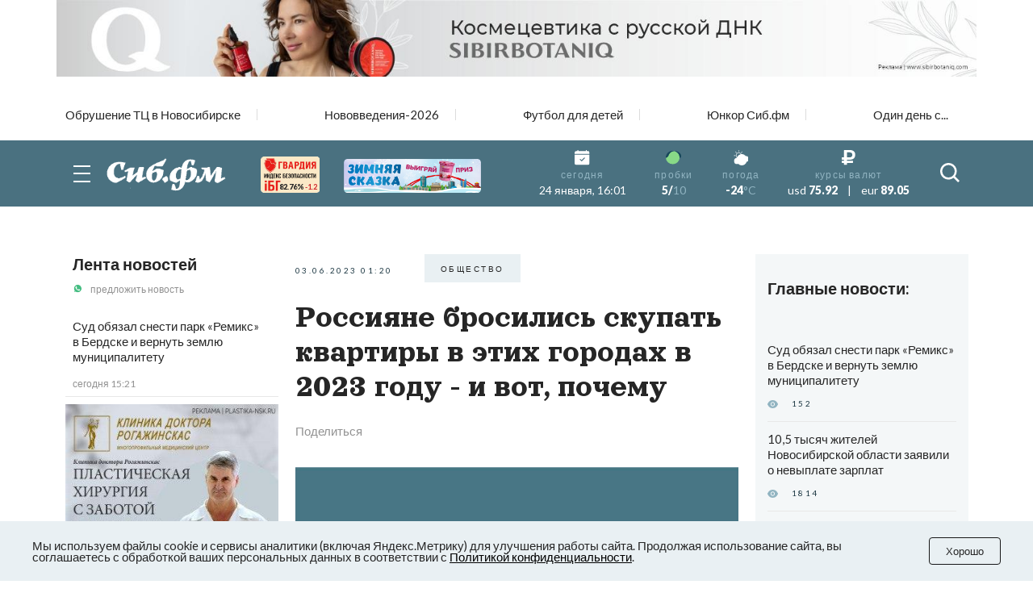

--- FILE ---
content_type: text/html; charset=UTF-8
request_url: https://sib.fm/news/2023/06/03/rossiyane-brosilis-skupat-kvartiry-v-etih-gorodah-v-2023-godu---i-vot-pochemu
body_size: 24354
content:
<!doctype html>
<html lang="ru">
<head>
    <meta charset="UTF-8">
    <meta name="viewport"
          content="width=device-width, user-scalable=no, initial-scale=1.0, maximum-scale=1.0, minimum-scale=1.0">
    <meta http-equiv="X-UA-Compatible" content="ie=edge">
	<script async src="https://statika.mpsuadv.ru/scripts/8805.js"></script>
    <link rel="stylesheet" href="/last/css/owl.theme.default.css">
    <link rel="stylesheet" href="/last/css/owl.carousel.min.css">
    <link rel="stylesheet" href="/last/css/bootstrap-grid.min.css">
    <link rel="stylesheet" href="/last/css/style.css?v=11.2">
	
		<!-- slippry-->
    <link rel="stylesheet" href="https://sib.fm/sib_fm_templates/css/slippry.css">
    
	<!-- lightslider-->
	<link type="text/css" rel="stylesheet" href="https://cdnjs.cloudflare.com/ajax/libs/lightslider/1.1.6/css/lightslider.css" /> 


		
		
		
			
			
		
	
			
				
				
							
						
				
				
		<script type="application/ld+json">
		{
		  "@context": "https://schema.org",
		  "@type": "NewsArticle",
		  "mainEntityOfPage": {
			"@type": "WebPage",
			"@id": "https://sib.fm/news/2023/06/03/rossiyane-brosilis-skupat-kvartiry-v-etih-gorodah-v-2023-godu---i-vot-pochemu"
		  },
		  "headline": "Россияне бросились скупать квартиры в этих городах в 2023 году - и вот, почему - sib.fm",
		  "image": [
			"https://sib.fm/storage/article/May2023/ncORQloG0dfNxTqvbhHb.jpg"
		   ],
		  "datePublished": "2023-06-03T01:20:00+07:00",
		  "dateModified": "2023-06-03T01:21:00+07:00",
		  "author": {
			"@type": "Person",
			"name": "Оксана Чешенок"
		  },
		   "publisher": {
			"@type": "Organization",
			"name": "Сиб.фм",
			"logo": {
			  "@type": "ImageObject",
			  "url": "https://sib.fm/new_files/img/logo_old.png"
			}
		  }
		}
		</script>
		
			
		
				<title>Россияне бросились скупать квартиры в этих городах в 2023 году - и вот, почему - sib.fm</title>
				
				<meta name="description" content="Если ранее россияне покупали недвижимость за границей, то теперь они обратили взоры на внутренний рынок жилья. Причиной стали далеко не политические обстоятельства." />

				<meta name="keywords" content="в каких городах россии подорожает жилье в ближайшие пять лет, глобальное потепление заставит переселится в сибирь" />
				<meta property="og:type" content="article">
		<meta property="og:title" content="Россияне бросились скупать квартиры в этих городах в 2023 году - и вот, почему">
		<meta property="og:description" content="Если ранее россияне покупали недвижимость за границей, то теперь они обратили взоры на внутренний рынок жилья. Причиной стали далеко не политические обстоятельства.">
				<meta property="og:image"  content="https://sib.fm/storage/article/May2023/ncORQloG0dfNxTqvbhHb.jpg" />
		<meta property="vk:image"  content="https://sib.fm/storage/article/May2023/ncORQloG0dfNxTqvbhHb.jpg" />
		
		<link rel="preload" href="https://sib.fm/storage/article/May2023/ncORQloG0dfNxTqvbhHb.jpg" as="image" >
		
					<link href="https://sib.fm/amp/news/2023/06/03/rossiyane-brosilis-skupat-kvartiry-v-etih-gorodah-v-2023-godu---i-vot-pochemu" rel="amphtml" >
				
				<link rel="canonical" href="https://sib.fm/news/2023/06/03/rossiyane-brosilis-skupat-kvartiry-v-etih-gorodah-v-2023-godu---i-vot-pochemu" > 
		
		
		
	
		
		
		
		
		
	
		
	
		
	
	<link rel="shortcut icon" type="image/x-icon" href="https://sib.fm/img/favicon.ico"/>
	<meta name="csrf-token" content="qepZmlzhO24cab5cntauMDqLYMsG1wJ8xgbJ6zgz" />
	
	
		
		
	<script src="/new_files/js/jquery.min.js"></script>
	<script src="/last/js/main.js?ver=2"></script>
	<!--script src="/new_files/js/compressed.js?v=7"></script-->
	<script async src="https://jsn.24smi.net/smi.js"></script>
		
				
</head>
<body>


<script type="text/javascript">
	var MIBPlayer = {}

		MIBPlayer.getURL = async function(url) {
			// Return a new promise.
			return new Promise(function (resolve, reject) {
			// Do the usual XHR stuff
			var req = new XMLHttpRequest();
			req.open('GET', url);
			req.onload = function () {
				// This is called even on 404 etc
				// so check the status
				if (req.status == 200) {
				// Resolve the promise with the response text
				resolve(req.response);
				}
				else {
				// Otherwise reject with the status text
				// which will hopefully be a meaningful error
					reject(Error(MIBPlayer.OnAirServerErrorMesage + req.status + req.statusText));
				}
			};
			// Handle network errors
			req.onerror = function () {
				reject(Error(MIBPlayer.OnAirNetworkErrorMesage));
				};
			// Make the request
			req.send();
			});
		}


		MIBPlayer.mibpUpdateOnAir = async function() {
			if (!MIBPlayer.OnAirInfoIsUpdating) {
				MIBPlayer.OnAirInfoIsUpdating = true;
				MIBPlayer.getURL(MIBPlayer.OnAirURL).then(function (response) { MIBPlayer.OnAirBlock.innerHTML = response; MIBPlayer.OnAirInfoIsUpdating = false; }, function (error) {
				MIBPlayer.OnAirBlock.innerHTML = MIBPlayer.OnAirServerErrorMesage; MIBPlayer.OnAirInfoIsUpdating = false; });
			}
		}


		MIBPlayer.Initialize = async function () {
		
			MIBPlayer.OnAirInfoIsUpdating = false;
			MIBPlayer.OnAirBlock = document.getElementById("onair");
			MIBPlayer.OnAirURL = "https://uniton.ru/onairtowidget";
			MIBPlayer.OnAirNetworkErrorMesage = "Музыка";
			MIBPlayer.OnAirServerErrorMesage = "Музыка";
		
		}

		
		MIBPlayer.Initialize().then(function () { ; }).catch(function () { ; });
		setInterval(MIBPlayer.mibpUpdateOnAir, 5000);
		MIBPlayer.mibpUpdateOnAir();
		
		
		var MIBPlayer_xs = {}

		MIBPlayer_xs.getURL = async function(url) {
			// Return a new promise.
			return new Promise(function (resolve, reject) {
			// Do the usual XHR stuff
			var req = new XMLHttpRequest();
			req.open('GET', url);
			req.onload = function () {
				// This is called even on 404 etc
				// so check the status
				if (req.status == 200) {
				// Resolve the promise with the response text
				resolve(req.response);
				}
				else {
				// Otherwise reject with the status text
				// which will hopefully be a meaningful error
					reject(Error(MIBPlayer_xs.OnAirServerErrorMesage + req.status + req.statusText));
				}
			};
			// Handle network errors
			req.onerror = function () {
				reject(Error(MIBPlayer_xs.OnAirNetworkErrorMesage));
				};
			// Make the request
			req.send();
			});
		}


		MIBPlayer_xs.mibpUpdateOnAir = async function() {
			if (!MIBPlayer_xs.OnAirInfoIsUpdating) {
				MIBPlayer_xs.OnAirInfoIsUpdating = true;
				MIBPlayer_xs.getURL(MIBPlayer_xs.OnAirURL).then(function (response) { MIBPlayer_xs.OnAirBlock.innerHTML = response; MIBPlayer_xs.OnAirInfoIsUpdating = false; }, function (error) {
				MIBPlayer_xs.OnAirBlock.innerHTML = MIBPlayer_xs.OnAirServerErrorMesage; MIBPlayer_xs.OnAirInfoIsUpdating = false; });
			}
		}


		MIBPlayer_xs.Initialize = async function () {
		/*
			MIBPlayer_xs.OnAirInfoIsUpdating = false;
			MIBPlayer_xs.OnAirBlock = document.getElementById("onair");
			MIBPlayer_xs.OnAirURL = "https://uniton.ru/onairtowidget";
			MIBPlayer_xs.OnAirNetworkErrorMesage = "Музыка";
			MIBPlayer_xs.OnAirServerErrorMesage = "Музыка";
		*/	
			MIBPlayer_xs.OnAirInfoIsUpdating = false;
			MIBPlayer_xs.OnAirBlock = document.getElementById("onair_xs");
			MIBPlayer_xs.OnAirURL = "https://uniton.ru/onairtowidget";
			MIBPlayer_xs.OnAirNetworkErrorMesage = "Музыка";
			MIBPlayer_xs.OnAirServerErrorMesage = "Музыка";
			
		}

		
		MIBPlayer_xs.Initialize().then(function () { ; }).catch(function () { ; });
		setInterval(MIBPlayer_xs.mibpUpdateOnAir, 5000);
		MIBPlayer_xs.mibpUpdateOnAir();
</script>

	

<div class="wrapper">

		<!-- The Modal Cookie -->
	<div class="modal fade" id="catCookieModal" >
	  <div class="modal-dialog">
		<div class="modal-content">

		  <!-- Modal body -->
		  <div class="modal-body px-lg-3 px-1 py-lg-3 py-2">
				<button type="button" class="close" data-bs-dismiss="modal" >&times;</button>
				<div class="row mx-0" > 
					<div class="col-12 text-center px-0" >
						<p class="text-orange mb-2" style="font-size: 13px;" >Мы используем файлы cookie и сервисы<br/>аналитики (включая Яндекс.Метрику) для<br/>улучшения работы сайта. Продолжая<br/>использование сайта, вы соглашаетесь с<br/>обработкой ваших персональных<br/>данных в соответствии с<br/><a style="color: #91B4C1;" href="https://sib.fm/new_files/Политика_обработки_персональных_данных.docx" download >Политикой конфиденциальности</a></p>
						<div style="margin:0 auto;"><button id="c_btn_cookie" data-bs-dismiss="modal" data-bs-target="#catCookieModal" style="padding: 2px 20px;display: -webkit-inline-box;display: -ms-inline-flexbox;display: inline-flex
;-webkit-box-pack: center;-ms-flex-pack: center;justify-content: center;-webkit-box-align: center;-ms-flex-align: center;align-items: center;text-align: center;min-height: 35px;background-color: rgba(145, 180, 193, 0.2);text-transform: uppercase;font-size: 10px;letter-spacing: 0.25em;margin-right: 4px;margin-bottom: 4px;cursor: auto;border:0;" >Хорошо</button></div>
					</div>
				</div>
			</div>
		  </div>
		</div>
	</div>	
	
		
	<!--script src="https://cdnjs.cloudflare.com/ajax/libs/bootstrap/5.3.3/js/bootstrap.min.js" integrity="sha512-ykZ1QQr0Jy/4ZkvKuqWn4iF3lqPZyij9iRv6sGqLRdTPkY69YX6+7wvVGmsdBbiIfN/8OdsI7HABjvEok6ZopQ==" crossorigin="anonymous" referrerpolicy="no-referrer"></script-->
	
	<style>
	.modal {
		 bottom: initial!important;
		
    --bs-modal-zindex: 1055;
    --bs-modal-width: 500px;
    --bs-modal-padding: 1rem;
    --bs-modal-margin: 0.5rem;
    --bs-modal-color: ;
    --bs-modal-bg: var(--bs-body-bg);
    --bs-modal-border-color: var(--bs-border-color-translucent);
    --bs-modal-border-width: var(--bs-border-width);
    --bs-modal-border-radius: var(--bs-border-radius-lg);
    --bs-modal-box-shadow: var(--bs-box-shadow-sm);
    --bs-modal-inner-border-radius: calc(var(--bs-border-radius-lg) - (var(--bs-border-width)));
    --bs-modal-header-padding-x: 1rem;
    --bs-modal-header-padding-y: 1rem;
    --bs-modal-header-padding: 1rem 1rem;
    --bs-modal-header-border-color: var(--bs-border-color);
    --bs-modal-header-border-width: var(--bs-border-width);
    --bs-modal-title-line-height: 1.5;
    --bs-modal-footer-gap: 0.5rem;
    --bs-modal-footer-bg: ;
    --bs-modal-footer-border-color: var(--bs-border-color);
    --bs-modal-footer-border-width: var(--bs-border-width);
    position: fixed;
    top: 0;
    left: 0;
    z-index: var(--bs-modal-zindex);
    display: none;
    width: 100%;
    height: 100%;
    overflow-x: hidden;
    overflow-y: auto;
    outline: 0;
}
.modal-dialog {
    position: relative;
    width: auto;
    margin: var(--bs-modal-margin);
    pointer-events: none;
}
.modal.fade .modal-dialog {
    transition: transform 0.3s ease-out;
    transform: translate(0, -50px);
}
@media (prefers-reduced-motion: reduce) {
    .modal.fade .modal-dialog {
        transition: none;
    }
}
.modal.show .modal-dialog {
    transform: none;
}
.modal.modal-static .modal-dialog {
    transform: scale(1.02);
}
.modal-dialog-scrollable {
    height: calc(100% - var(--bs-modal-margin) * 2);
}
.modal-dialog-scrollable .modal-content {
    max-height: 100%;
    overflow: hidden;
}
.modal-dialog-scrollable .modal-body {
    overflow-y: auto;
}
.modal-dialog-centered {
    display: flex;
    align-items: center;
    min-height: calc(100% - var(--bs-modal-margin) * 2);
}

.modal-dialog-bottom {
    display: flex;
    align-items: end;
    min-height: calc(100% - var(--bs-modal-margin) * 2);
}
.modal-content {
    position: relative;
    display: flex;
    flex-direction: column;
    width: 100%;
    color: var(--bs-modal-color);
    pointer-events: auto;
    /*background-color: var(--bs-modal-bg);*/
    background-color: #e9f2f5;
    background-clip: padding-box;
    border: var(--bs-modal-border-width) solid var(--bs-modal-border-color);
    border-radius: var(--bs-modal-border-radius);
    outline: 0;
}
.modal-backdrop {
	pointer-events: none;
	/*
    --bs-backdrop-zindex: 1050;
    --bs-backdrop-bg: #000;
    --bs-backdrop-opacity: 0.5;
    position: fixed;
    top: 0;
    left: 0;
    z-index: var(--bs-backdrop-zindex);
    width: 100vw;
    height: 100vh;
	*/
    /*background-color: var(--bs-backdrop-bg);*/
}
.modal-backdrop.fade {
   /* opacity: 0; */
}
.modal-backdrop.show {
    /* opacity: var(--bs-backdrop-opacity); */
}
.modal-header {
    display: flex;
    flex-shrink: 0;
    align-items: center;
    padding: var(--bs-modal-header-padding);
    border-bottom: var(--bs-modal-header-border-width) solid var(--bs-modal-header-border-color);
    border-top-left-radius: var(--bs-modal-inner-border-radius);
    border-top-right-radius: var(--bs-modal-inner-border-radius);
}
.modal-header .btn-close {
    padding: calc(var(--bs-modal-header-padding-y) * 0.5) calc(var(--bs-modal-header-padding-x) * 0.5);
    margin: calc(-0.5 * var(--bs-modal-header-padding-y)) calc(-0.5 * var(--bs-modal-header-padding-x)) calc(-0.5 * var(--bs-modal-header-padding-y)) auto;
}
.modal-title {
    margin-bottom: 0;
    line-height: var(--bs-modal-title-line-height);
}
.modal-body {
    position: relative;
    flex: 1 1 auto;
    padding: var(--bs-modal-padding);
}
.modal-footer {
    display: flex;
    flex-shrink: 0;
    flex-wrap: wrap;
    align-items: center;
    justify-content: flex-end;
    padding: calc(var(--bs-modal-padding) - var(--bs-modal-footer-gap) * 0.5);
    background-color: var(--bs-modal-footer-bg);
    border-top: var(--bs-modal-footer-border-width) solid var(--bs-modal-footer-border-color);
    border-bottom-right-radius: var(--bs-modal-inner-border-radius);
    border-bottom-left-radius: var(--bs-modal-inner-border-radius);
}
.modal-footer > * {
    margin: calc(var(--bs-modal-footer-gap) * 0.5);
}
@media (min-width: 576px) {
    .modal {
        --bs-modal-margin: 1.75rem;
        --bs-modal-box-shadow: var(--bs-box-shadow);
    }
    .modal-dialog {
        max-width: var(--bs-modal-width);
        margin-right: auto;
        margin-left: auto;
    }
    .modal-sm {
        --bs-modal-width: 300px;
    }
}
@media (min-width: 992px) {
    .modal-lg,
    .modal-xl {
        --bs-modal-width: 800px;
    }
}
@media (min-width: 1200px) {
    .modal-xl {
        --bs-modal-width: 1140px;
    }
}
.modal-fullscreen {
    width: 100vw;
    max-width: none;
    height: 100%;
    margin: 0;
}
.modal-fullscreen .modal-content {
    height: 100%;
    border: 0;
    border-radius: 0;
}
.modal-fullscreen .modal-footer,
.modal-fullscreen .modal-header {
    border-radius: 0;
}
.modal-fullscreen .modal-body {
    overflow-y: auto;
}
@media (max-width: 575.98px) {
    .modal-fullscreen-sm-down {
        width: 100vw;
        max-width: none;
        height: 100%;
        margin: 0;
    }
    .modal-fullscreen-sm-down .modal-content {
        height: 100%;
        border: 0;
        border-radius: 0;
    }
    .modal-fullscreen-sm-down .modal-footer,
    .modal-fullscreen-sm-down .modal-header {
        border-radius: 0;
    }
    .modal-fullscreen-sm-down .modal-body {
        overflow-y: auto;
    }
}
@media (max-width: 767.98px) {
    .modal-fullscreen-md-down {
        width: 100vw;
        max-width: none;
        height: 100%;
        margin: 0;
    }
    .modal-fullscreen-md-down .modal-content {
        height: 100%;
        border: 0;
        border-radius: 0;
    }
    .modal-fullscreen-md-down .modal-footer,
    .modal-fullscreen-md-down .modal-header {
        border-radius: 0;
    }
    .modal-fullscreen-md-down .modal-body {
        overflow-y: auto;
    }
}
@media (max-width: 991.98px) {
    .modal-fullscreen-lg-down {
        width: 100vw;
        max-width: none;
        height: 100%;
        margin: 0;
    }
    .modal-fullscreen-lg-down .modal-content {
        height: 100%;
        border: 0;
        border-radius: 0;
    }
    .modal-fullscreen-lg-down .modal-footer,
    .modal-fullscreen-lg-down .modal-header {
        border-radius: 0;
    }
    .modal-fullscreen-lg-down .modal-body {
        overflow-y: auto;
    }
}
@media (max-width: 1199.98px) {
    .modal-fullscreen-xl-down {
        width: 100vw;
        max-width: none;
        height: 100%;
        margin: 0;
    }
    .modal-fullscreen-xl-down .modal-content {
        height: 100%;
        border: 0;
        border-radius: 0;
    }
    .modal-fullscreen-xl-down .modal-footer,
    .modal-fullscreen-xl-down .modal-header {
        border-radius: 0;
    }
    .modal-fullscreen-xl-down .modal-body {
        overflow-y: auto;
    }
}
@media (max-width: 1399.98px) {
    .modal-fullscreen-xxl-down {
        width: 100vw;
        max-width: none;
        height: 100%;
        margin: 0;
    }
    .modal-fullscreen-xxl-down .modal-content {
        height: 100%;
        border: 0;
        border-radius: 0;
    }
    .modal-fullscreen-xxl-down .modal-footer,
    .modal-fullscreen-xxl-down .modal-header {
        border-radius: 0;
    }
    .modal-fullscreen-xxl-down .modal-body {
        overflow-y: auto;
    }
}
	</style>



		
			<div class="container px-0 text-center"  >
			
	
					
						
			
							<div style="min-height:109px;" class="d-lg-block d-md-block d-sm-none d-none">
							<img banner_id="1618" class="banner d-lg-block d-md-block d-sm-none d-none img-fluid lazy" banner_link="https://sibirbotaniq.com/?utm_source=sibfm&amp;utm_medium=banner&amp;utm_campaign=promo&amp;erid=2W5zFJg2eW4"  data-src="https://cdn.sib.fm/storage/banner/November2025/xf9Nq7zAVr4Bp7RPBZhu.jpg" alt=""   />
							</div>
							
									<div style="min-height:72px;" class="d-lg-none d-md-none d-sm-block">
									<img banner_id="1618" class="banner d-lg-none d-md-none d-sm-block img-fluid lazy"  banner_link="https://sibirbotaniq.com/?utm_source=sibfm&amp;utm_medium=banner&amp;utm_campaign=promo&amp;erid=2W5zFFuvKYk"   data-src="https://cdn.sib.fm/storage/banner/November2025/KhBhZ7cCusVXOHe8u7Yx.jpg" alt=""  />
									</div>
							
				
		  
		  
				  
</div>	
		
	<nav class="header__top top-nav-header">
		<div class="container-xl px-4-">
			<div class="top-nav-header__list owl-carousel">
															
						<a href="/theme/173" class="top-nav-header__link ">Обрушение ТЦ в Новосибирске</a>
											
						<a href="/theme/172" class="top-nav-header__link ">Нововведения-2026</a>
											
						<a href="/theme/168" class="top-nav-header__link ">Футбол для детей</a>
											
						<a href="/theme/159" class="top-nav-header__link ">Юнкор Сиб.фм</a>
											
						<a href="/theme/150" class="top-nav-header__link ">Один день с...</a>
											
							</div>
		</div>
	</nav>
	
	
	
	
    <header class="header-main">
        
        <div class="header__main main-header">
            <div class="main-header__container container-xl px-4">
                <div class="main-header__body">
                    <button type="button" class="main-header__burger burger">
                        <span></span>
                        <span></span>
                        <span></span>
                    </button>
                    <a href="/" class="main-header__logo" style="margin-left: -15px;">
                         						 <img src="https://cdn.sib.fm/new_files/img/logo_old.png" alt="">
                    </a>
					
					
					<div class="main-header__target target-header" style="bottom:0px;z-index:9999;">
						
													
												
						
												
												
						<div class="d-lg-block d-none" >
							<a href="https://xn----7sbbcgfj6a0e0h.xn--p1ai/company/index/?erid=2W5zFK5Wwwe" target="_blank" >					
							<div style="position:relative;" >
								<img src="https://sib.fm/new_files/img/ibg_banner3.png" style="z-index: -1;width: 73px;margin-left: 10px;margin-top: 3px;" title="Индекс безопасности на " >
								<span style="position: absolute;margin-left: -50px;margin-top: 36px;font-weight: 800;    font-size: 9px;" class="id-igb-index" >82.76%</span>
								<span style="position: absolute;margin-left: -18px;margin-top: 36px;color: #cf242a;font-weight: 600;font-size: 9px;" class="id-igb-delta" >-1.2</span>
							</div>
							</a>
						</div>

						<div class="d-lg-block d-none">
							<a href="/zimnyaya-skazka" target="_blank">
								<img src="/new_files/img/zima.png" style="width: 170px;margin-left: 30px;margin-top: 0px;" alt="">
							</a>
						</div>
						
						<div class="d-flex flex-column" style="height: 100%; margin-left: -10px; justify-content: center;">

							<div class="d-lg-none d-block" >
								<a href="https://xn----7sbbcgfj6a0e0h.xn--p1ai/company/index/?erid=2W5zFK5Wwwe" target="_blank" >
								<div style="position:relative;margin-top:0px;" >
									<img src="https://sib.fm/new_files/img/guard_button.png" style="width: clamp(125px, 6.06vw, 190px);margin-left: 0px;margin-top: 0px;" title="Индекс безопасности на " >
									<span style="        	position: absolute;
															margin-left: 88px;
															margin-top: -8px;
															font-weight: 800;
															font-size: 6PX;   class="id-igb-index" >82.76%</span>
																							<span style="    color: #cf242a;
																													position: absolute;
															margin-left: 110px;
															margin-top: -8px;
															font-weight: 800;
															font-size: 6PX;  class="id-igb-delta" >-1.2</span>
								</div>
								</a>
							</div>
	
							<div class="d-lg-none d-block">
								<a href="/zimnyaya-skazka" target="_blank">
									<img src="/new_files/img/zima.png" style="width: clamp(125px, 6.06vw, 190px);margin-left: 0px;margin-top: 5px;" alt="">
								</a>
							</div>
					</div>
						
											

                    </div>
					
										<style>
						@media (max-width: 900px) {
							.marginright {
								margin-right: -20px;
							}
						}
					</style>
                    <div class="main-header__info info-header marginright" style="">
                        <div class="info-header__item info-header__item_none item-info-header">
                            <div class="item-info-header__icon">
                                <img src="/last/img/header/calendar.svg" alt="">
                            </div>
                            <div class="item-info-header__content">
                                <div class="item-info-header__label">сегодня</div>
                                <div class="item-info-header__value item-info-header__value_regular"> 24 января, 16:01 </div>
                            </div>
                        </div>
                        <div class="info-header__item info-header__item_with-line item-info-header">
                            <div class="item-info-header__icon">
                                <img src="/last/img/header/svetofor_green.svg" alt="">
                            </div>
                            <div class="item-info-header__content">
                                <div class="item-info-header__label">пробки</div>
                                <div class="item-info-header__value">5/<span>10</span></div>
                            </div>
                        </div>
                        <div class="info-header__item item-info-header">
                            <div class="item-info-header__icon">
                                <img src="/last/img/header/weather.svg" alt="">
                            </div>
                            <a href="/pogoda" class="item-info-header__content">
                                <div class="item-info-header__label">погода</div>
                                <div class="item-info-header__value">-24<span>°C</span></div>
                            </a>
                        </div>
                        <div class="info-header__item info-header__item_none item-info-header">
                            <div class="item-info-header__icon">
                                <img src="/last/img/header/ruble.svg" alt="">
                            </div>
                            <div class="item-info-header__content">
                                <div class="item-info-header__label">курсы валют</div>
                                <div class="item-info-header__value item-info-header__value_currency">
                                    <span>usd</span> 75.92
                                    <span class="item-info-header__delimiter">|</span>
                                    <span>eur</span> 89.05
                                </div>
                            </div>
                        </div>
                    </div>
                    <button type="button" class="main-header__search-button">
                        <svg>
                            <use xlink:href="/last/img/icons/icons.svg#search"></use>
                        </svg>
                    </button>
                </div>
            </div>
        </div>
        <div class="header__menu menu-header ">
            <div class="container-xl px-4">
                <div class="menu-header__search search-header">
                    <div class="search-header__input">
                        <input placeholder="Найти в Сиб.фм" type="text" class="input" id="search_field" autocomplete="off" >
                    </div>
                    <button type="button" class="search-header__icon" id="search_enter">
                        <svg>
                            <use xlink:href="/last/img/icons/icons.svg#search"></use>
                        </svg>
                    </button>
                </div>
                <nav class="menu-header__nav">
                    <div class="row gy-md-4">
                        <div class="col-md">
                            <ul class="menu-header__list">
                                <li><a href="/category/proishestvia" class="menu-header__link">Происшествия</a></li>
                                <li><a href="/category/avto" class="menu-header__link">Авто</a></li>
                            </ul>
                        </div>
                        <div class="col-md">
                            <ul class="menu-header__list">
                                <li><a href="/category/afisha" class="menu-header__link">Афиша</a></li>
                                <li><a href="/category/rabota" class="menu-header__link">Работа</a></li>
                            </ul>
                        </div>
                        <div class="col-md">
                            <ul class="menu-header__list">
                                <li><a href="/category/nedvijimost" class="menu-header__link">Недвижимость</a></li>
                                <li><a href="/category/nauka" class="menu-header__link">Наука</a></li>
                            </ul>
                        </div>
                        <div class="col-md">
                            <ul class="menu-header__list">
                                <li><a href="/category/sport" class="menu-header__link">Спорт</a></li>
                                <li><a href="/category/kultura" class="menu-header__link">Культура</a></li>
                            </ul>
                        </div>
                        <div class="col-md">
                            <ul class="menu-header__list">
                                <li><a href="/category/ekonomika" class="menu-header__link">Экономика</a></li>
                                <li><a href="/category/obshestvo" class="menu-header__link">Общество</a></li>
                            </ul>
                        </div>
                        <div class="col-md">
                            <ul class="menu-header__list">
                                <li><a href="/category/biznes" class="menu-header__link">Бизнес</a></li>
                                <li><a href="/category/politika" class="menu-header__link">Политика</a></li>
                            </ul>
                        </div>
                    </div>
                </nav>
            </div>
        </div>
    </header>
	
	
	<header >
        
        <div class="header__main main-header-xs" style="padding: 0px 0 0;" id="header-xs" >
            <div class="main-header__container container-xl px-4">
                <div class="main-header__body">
					
                    <button type="button" class="main-header__burger burger">
                        <span></span>
                        <span></span>
                        <span></span>
                    </button>
                    <a href="/" class="main-header__logo" style="margin-right: 0; margin-left: -15px;">
                         						 <img src="https://cdn.sib.fm/new_files/img/logo_old.png" alt="">
                    </a>
					
											
												
					
										
					<div class="d-flex flex-column" style="height: 100%; margin-left: 20px; justify-content: center;">

							<div class="d-lg-none d-block" >
								<a href="https://xn----7sbbcgfj6a0e0h.xn--p1ai/company/index/?erid=2W5zFK5Wwwe" target="_blank" >
								<div style="position:relative;margin-top:0px;" >
									<img src="https://sib.fm/new_files/img/guard_button.png" style="width: clamp(125px, 6.06vw, 190px);margin-left: 0px;margin-top: 0px;" title="Индекс безопасности на " >
									<span style="    position: absolute;
														margin-left: -35px;
														margin-top: 20px;
														font-weight: 800;
														font-size: 6PX;"   class="id-igb-index" >82.76%</span>
									<span style="    color: #cf242a;
														position: absolute;
														margin-left: -13px;
														margin-top: 20px;
														font-weight: 800;
														font-size: 6px;"  class="id-igb-delta" >-1.2</span>
								</div>
								</a>
							</div>
	
							<div class="d-lg-none d-block">
								<a href="/zimnyaya-skazka" target="_blank">
									<img src="/new_files/img/zima.png" style="width: clamp(125px, 6.06vw, 190px);margin-left: 0px;margin-top: 5px;" alt="">
								</a>
							</div>
					</div>

                    <div class="main-header__info info-header marginright">
                        <div class="info-header__item info-header__item_none item-info-header">
                            <div class="item-info-header__icon">
                                <img src="/last/img/header/calendar.svg" alt="">
                            </div>
                            <div class="item-info-header__content">
                                <div class="item-info-header__label">сегодня</div>
                                <div class="item-info-header__value item-info-header__value_regular"> 24 января, 16:01 </div>
                            </div>
                        </div>
                        <div class="info-header__item info-header__item_with-line item-info-header">
                            <div class="item-info-header__icon">
                                <img src="/last/img/header/svetofor_green.svg" alt="">
                            </div>
                            <div class="item-info-header__content">
                                <div class="item-info-header__label">пробки</div>
                                <div class="item-info-header__value">5/<span>10</span></div>
                            </div>
                        </div>
                        <div class="info-header__item item-info-header">
                            <div class="item-info-header__icon">
                                <img src="/last/img/header/weather.svg" alt="">
                            </div>
                            <a href="/pogoda" class="item-info-header__content">
                                <div class="item-info-header__label">погода</div>
                                <div class="item-info-header__value">-24<span>°C</span></div>
                            </a>
                        </div>
                        <div class="info-header__item info-header__item_none item-info-header">
                            <div class="item-info-header__icon">
                                <img src="/last/img/header/ruble.svg" alt="">
                            </div>
                            <div class="item-info-header__content">
                                <div class="item-info-header__label">курсы валют</div>
                                <div class="item-info-header__value item-info-header__value_currency">
                                    <span>usd</span> 75.92
                                    <span class="item-info-header__delimiter">|</span>
                                    <span>eur</span> 89.05
                                </div>
                            </div>
                        </div>
                    </div>
                    <button type="button" class="main-header__search-button">
                        <svg>
                            <use xlink:href="/last/img/icons/icons.svg#search"></use>
                        </svg>
                    </button>
                </div>
            </div>
        </div>
        <div class="header__menu menu-header menu-headerxs">
            <div class="container-xl px-4">
                <div class="menu-header__search search-header">
                    <div class="search-header__input">
                        <input placeholder="Найти в Сиб.фм" type="text" class="input" id="search_field2" autocomplete="off" >
                    </div>
                    <button type="button" class="search-header__icon" id="search_enter2">
                        <svg>
                            <use xlink:href="/last/img/icons/icons.svg#search"></use>
                        </svg>
                    </button>
                </div>
                <nav class="menu-header__nav">
                    <div class="row gy-md-4">
                        <div class="col-md">
                            <ul class="menu-header__list">
                                <li><a href="/category/proishestvia" class="menu-header__link">Происшествия</a></li>
                                <li><a href="/category/avto" class="menu-header__link">Авто</a></li>
                            </ul>
                        </div>
                        <div class="col-md">
                            <ul class="menu-header__list">
                                <li><a href="/category/afisha" class="menu-header__link">Афиша</a></li>
                                <li><a href="/category/rabota" class="menu-header__link">Работа</a></li>
                            </ul>
                        </div>
                        <div class="col-md">
                            <ul class="menu-header__list">
                                <li><a href="/category/nedvijimost" class="menu-header__link">Недвижимость</a></li>
                                <li><a href="/category/nauka" class="menu-header__link">Наука</a></li>
                            </ul>
                        </div>
                        <div class="col-md">
                            <ul class="menu-header__list">
                                <li><a href="/category/sport" class="menu-header__link">Спорт</a></li>
                                <li><a href="/category/kultura" class="menu-header__link">Культура</a></li>
                            </ul>
                        </div>
                        <div class="col-md">
                            <ul class="menu-header__list">
                                <li><a href="/category/ekonomika" class="menu-header__link">Экономика</a></li>
                                <li><a href="/category/obshestvo" class="menu-header__link">Общество</a></li>
                            </ul>
                        </div>
                        <div class="col-md">
                            <ul class="menu-header__list">
                                <li><a href="/category/biznes" class="menu-header__link">Бизнес</a></li>
                                <li><a href="/category/politika" class="menu-header__link">Политика</a></li>
                            </ul>
                        </div>
                    </div>
                </nav>
            </div>
        </div>
    </header>
	
	
	 <main class="page">
        <div class="container-xl p-4-">
	
			
	
	<!-- Яндекс Соцсети -->
	<script src="//yastatic.net/es5-shims/0.0.2/es5-shims.min.js"></script>
	<script src="//yastatic.net/share2/share.js"></script>

	<div class="row gx-md-4 gx-xl-5" style="/*height:100vh;*/">
	
		<div class="col-lg-3 col-xl-3 d-none d-lg-block" >			
			<div class="block-sticky">
				<aside class="page__side news-side" >
					<div class="side__news news-side" >
						<div class="news-side__top ">
							<h3 class="news-side__title title"><a href="/publications/news" >Лента новостей</a></h3>
							<a href="https://api.whatsapp.com/send/?phone=79513777635&text&type=phone_number&app_absent=0" class="news-side__action">
								<img class="news-side__icon" src="/last/img/news/whatsUp.svg" alt="">
								предложить новость
							</a>
						</div>
						<div class="news-side__items">
															<div id="index_content_feeds_lg">
																	
									
																		
									
																			<div class="news-side__item   new-feed "  id="220176"   >
		<div class="news-side__text">
		
						
						
			<a class="text" href="/news/2026/01/24/sud-obyazal-snesti-park-remiks-v-berdske-i-vernut-zemlyu-munitsipalitetu" >Суд обязал снести парк «Ремикс» в Бердске и вернуть землю муниципалитету</a>
			
		</div>
		
		<div class="news-side__date date">сегодня 15:21</div>
		
	</div>
		
	
	
														
																	
									
																														<div style="min-height:300px;" >
												<div class="container px-0 text-center"  >
			
	
					
						
			
							<img banner_id="1678" class="banner d-lg-block d-md-block d-sm-none d-none img-fluid lazy" banner_link="https://plastika-nsk.ru/?erid=2W5zFJ1Gujv"  data-src="https://cdn.sib.fm/storage/banner/January2026/g15bC8Sbx5u5AGAeJqra.jpg" alt=""   />
							
									<img banner_id="1678" class="banner d-lg-none d-md-none d-sm-block img-fluid lazy"  banner_link="https://plastika-nsk.ru/?erid=2W5zFJ2ku2G"   data-src="https://cdn.sib.fm/storage/banner/January2026/BHiMXocL9oXb4Qcm8ehu.jpg" alt=""  />
							
				
		  
		  
				  
</div>
												<div class="d-block my-4">
												</div>
											</div>
										
																		
									
																			<div class="news-side__item   new-feed "  id="220174"   >
		<div class="news-side__text">
		
						
						
			<a class="text" href="/news/2026/01/24/v-novosibirske-nashli-propavshego-11-letnego-malchika" >В Новосибирске нашли пропавшего 11-летнего мальчика</a>
			
		</div>
		
		<div class="news-side__date date">сегодня 15:00</div>
		
	</div>
		
	
	
														
																	
									
																		
									
																			<div class="news-side__item   new-feed "  id="220170"   >
		<div class="news-side__text">
		
						
						
			<a class="text" href="/news/2026/01/24/v-novosibirskoj-oblasti-zafiksirovali-snizhenie-potrebleniya-alkogolya-v-2025-godu" >В Новосибирской области зафиксировали снижение потребления алкоголя в 2025 году</a>
			
		</div>
		
		<div class="news-side__date date">сегодня 14:40</div>
		
	</div>
		
	
	
														
																	
									
																		
									
																			<div class="news-side__item   new-feed "  id="220169"   >
		<div class="news-side__text">
		
						
						
			<a class="text" href="/news/2026/01/24/mchs-novosibirskoj-oblasti-predupredilo-sotrudnikov-o-moshennicheskih-rassylkah" >МЧС Новосибирской области предупредило о мошеннических рассылках</a>
			
		</div>
		
		<div class="news-side__date date">сегодня 14:05</div>
		
	</div>
		
	
	
														
																	
									
																		
									
																			<div class="news-side__item   new-feed "  id="220168"   >
		<div class="news-side__text">
		
						
						
			<a class="text" href="/news/2026/01/24/v-novosibirske-nochyu-zagorelas-strojka-mnogoetazhki-v-evropejskom-berege" >В Новосибирске ночью загорелась стройка многоэтажки в «Европейском береге»</a>
			
		</div>
		
		<div class="news-side__date date">сегодня 13:45</div>
		
	</div>
		
	
	
														
																	
									
																		
									
																			<div class="news-side__item   new-feed "  id="220167"   >
		<div class="news-side__text">
		
						
						
			<a class="text" href="/news/2026/01/24/novosibirtsy-zhaluyutsya-na-zhestokoe-obraschenie-s-zhivotnymi-v-chastnoj-perederzhke" >Новосибирцы жалуются на жестокое обращение с животными в частной передержке</a>
			
		</div>
		
		<div class="news-side__date date">сегодня 13:20</div>
		
	</div>
		
	
	
														
																	
									
																		
									
																			<div class="news-side__item   new-feed "  id="220166"   >
		<div class="news-side__text">
		
						
						
			<a class="text" href="/news/2026/01/24/novosibirskij-metropoliten-otmechaet-40-let-so-dnya-otkrytiya" >Новосибирский метрополитен отмечает 40 лет со дня открытия</a>
			
		</div>
		
		<div class="news-side__date date">сегодня 13:00</div>
		
	</div>
		
	
	
														
																	
									
																		
									
																			<div class="news-side__item   new-feed "  id="220165"   >
		<div class="news-side__text">
		
						
						
			<a class="text" href="/news/2026/01/24/tatyanin-den-v-rossii-krasochnaya-podborka-otkrytok-k-prazdniku" >Татьянин день в России: красочная подборка открыток к празднику</a>
			
		</div>
		
		<div class="news-side__date date">сегодня 12:40</div>
		
	</div>
		
	
	
														
																	
									
																		
									
																			<div class="news-side__item   new-feed "  id="220164"   >
		<div class="news-side__text">
		
						
						
			<a class="text" href="/news/2026/01/24/v-novosibirskoj-oblasti-za-sutki-proizoshlo-15-pozharov" >В Новосибирской области за сутки произошло 15 пожаров</a>
			
		</div>
		
		<div class="news-side__date date">сегодня 12:20</div>
		
	</div>
		
	
	
														
																	
									
																		
									
																			<div class="news-side__item   new-feed "  id="220163"   >
		<div class="news-side__text">
		
						
						
			<a class="text" href="/news/2026/01/24/den-studenta-v-2026-godu-podborka-krasivyh-otkrytok-" >День студента в 2026 году: подборка красивых открыток</a>
			
		</div>
		
		<div class="news-side__date date">сегодня 11:55</div>
		
	</div>
		
	
	
														
																	
									
																		
									
																			<div class="news-side__item   new-feed "  id="220162"   >
		<div class="news-side__text">
		
						
						
			<a class="text" href="/news/2026/01/24/v-novosibirskoj-oblasti-prognoziruyut-anomalno-tepluyu-vesnu" >В Новосибирской области прогнозируют аномально теплую весну</a>
			
		</div>
		
		<div class="news-side__date date">сегодня 11:33</div>
		
	</div>
		
	
	
														
																	
									
																		
									
																			<div class="news-side__item   new-feed "  id="220160"   >
		<div class="news-side__text">
		
						
						
			<a class="text" href="/news/2026/01/24/mchs-novosibirskoj-oblasti-predupredilo-o-morozah-i-gololede" >МЧС Новосибирской области предупредило о морозах и гололёде</a>
			
		</div>
		
		<div class="news-side__date date">сегодня 11:10</div>
		
	</div>
		
	
	
														
																	
									
																		
									
																			<div class="news-side__item   new-feed "  id="220158"   >
		<div class="news-side__text">
		
						
						
			<a class="text" href="/news/2026/01/24/bolee-30-kilogrammov-produktsii-izyali-u-nelegalnyh-torgovtsev-v-leninskom-rajone-novosibirska" >Более 30 килограммов продукции изъяли у нелегальных торговцев в Ленинском районе Новосибирска</a>
			
		</div>
		
		<div class="news-side__date date">сегодня 10:45</div>
		
	</div>
		
	
	
														
																	
									
																		
									
																			<div class="news-side__item   new-feed "  id="220157"   >
		<div class="news-side__text">
		
						
						
			<a class="text" href="/news/2026/01/24/v-novosibirske-zavershaetsya-modernizatsiya-hirurgicheskogo-korpusa-kolyvanskoj-tsrb" >В Новосибирской области завершается модернизация хирургического корпуса Колыванской ЦРБ</a>
			
		</div>
		
		<div class="news-side__date date">сегодня 10:25</div>
		
	</div>
		
	
	
														
																	
									
																		
									
																			<div class="news-side__item   new-feed "  id="220159"   >
		<div class="news-side__text">
		
						
						
			<a class="text" href="/news/2026/01/24/v-novosibirske-zagorelsya-dom-na-zhukovskogo" >В Новосибирске загорелся дом на улице Жуковского</a>
			
		</div>
		
		<div class="news-side__date date">сегодня 09:52</div>
		
	</div>
		
	
	
														
																	
									
																		
									
																			<div class="news-side__item   new-feed "  id="220156"   >
		<div class="news-side__text">
		
						
						
			<a class="text" href="/news/2026/01/24/v-dtp-na-oktyabrskom-mostu-v-novosibirske-postradal-rebenok" >В ДТП на Октябрьском мосту в Новосибирске пострадал ребёнок</a>
			
		</div>
		
		<div class="news-side__date date">сегодня 09:43</div>
		
	</div>
		
	
	
														
																	
									
																		
									
																			<div class="news-side__item   new-feed "  id="220155"   >
		<div class="news-side__text">
		
						
						
			<a class="text" href="/news/2026/01/24/v-kolyvanskom-rajone-novosibirskoj-oblasti-v-2026-godu-zavershat-kapitalnyj-remont-shkoly--2" >В Колыванском районе Новосибирской области в 2026 году завершат капитальный ремонт школы № 2</a>
			
		</div>
		
		<div class="news-side__date date">сегодня 09:30</div>
		
	</div>
		
	
	
														
																	
									
																		
									
																			<div class="news-side__item   new-feed "  id="220154"   >
		<div class="news-side__text">
		
						
						
			<a class="text" href="/news/2026/01/24/bolee-milliona-zhitelej-novosibirskoj-oblasti-proshli-dispanserizatsiyu-v-2025-godu" >Более миллиона жителей Новосибирской области прошли диспансеризацию в 2025 году</a>
			
		</div>
		
		<div class="news-side__date date">сегодня 09:05</div>
		
	</div>
		
	
	
														
																	
									
																		
									
																			<div class="news-side__item   new-feed "  id="220152"   >
		<div class="news-side__text">
		
						
						
			<a class="text" href="/news/2026/01/24/v-novosibirske-prokuratura-nachala-proverku-posle-massovogo-dtp-na-oktyabrskom-mostu" >В Новосибирске прокуратура начала проверку после массового ДТП на Октябрьском мосту</a>
			
		</div>
		
		<div class="news-side__date date">сегодня 08:43</div>
		
	</div>
		
	
	
														
																	
									
																		
									
																			<div class="news-side__item   new-feed "  id="220151"   >
		<div class="news-side__text">
		
						
						
			<a class="text" href="/news/2026/01/24/v-novosibirske-segodnya-ozhidaetsya-moroznaya-pogoda-so-snegom" >В Новосибирске сегодня ожидается морозная погода до - 30 градусов</a>
			
		</div>
		
		<div class="news-side__date date">сегодня 08:19</div>
		
	</div>
		
	
	
														
																	
									
																		
									
																			<div class="news-side__item   new-feed "  id="220148"   >
		<div class="news-side__text">
		
						
						
			<a class="text" href="/news/2026/01/24/prokuratura-novosibirskoj-oblasti-privela-v-poryadok-sotni-dorog-v-regione" >Прокуратура Новосибирской области привела в порядок сотни дорог в регионе</a>
			
		</div>
		
		<div class="news-side__date date">сегодня 06:07</div>
		
	</div>
		
	
	
														
																	
									
																		
									
																			<div class="news-side__item   new-feed "  id="220150"   >
		<div class="news-side__text">
		
						
						
			<a class="text" href="/news/2026/01/24/novosibirtsam-rasskazali-kakie-pamyatniki-istorii-i-arhitektury-posmotret" >Новосибирцам рассказали, какие памятники истории и архитектуры посмотреть</a>
			
		</div>
		
		<div class="news-side__date date">сегодня 05:37</div>
		
	</div>
		
	
	
														
																	
									
																		
									
																			<div class="news-side__item   new-feed "  id="220136"   >
		<div class="news-side__text">
		
						
						
			<a class="text" href="/news/2026/01/24/105-tysyach-zhitelej-novosibirskoj-oblasti-zayavili-o-nevyplate-zarplat" >10,5 тысяч жителей Новосибирской области заявили о невыплате зарплат</a>
			
		</div>
		
		<div class="news-side__date date">сегодня 05:00</div>
		
	</div>
		
	
	
														
																	
									
																		
									
																			<div class="news-side__item   new-feed "  id="220106"   >
		<div class="news-side__text">
		
						
						
			<a class="text" href="/news/2026/01/24/v-novosibirske-taksist-rasskazal-o-realnom-zarabotke-i-tyazhelyh-usloviyah-truda" >В Новосибирске таксист рассказал о реальном заработке и тяжелых условиях труда</a>
			
		</div>
		
		<div class="news-side__date date">сегодня 04:30</div>
		
	</div>
		
	
	
														
																	
									
																		
									
																			<div class="news-side__item   new-feed "  id="220147"   >
		<div class="news-side__text">
		
						
						
			<a class="text" href="/news/2026/01/24/mchs-predupredilo-o-morozah-i-gololede-v-novosibirskoj-oblasti" >МЧС предупредило о морозах и гололёде в Новосибирской области</a>
			
		</div>
		
		<div class="news-side__date date">сегодня 04:15</div>
		
	</div>
		
	
	
														
																	
									
																		
									
																			<div class="news-side__item   new-feed "  id="220110"   >
		<div class="news-side__text">
		
						
						
			<a class="text" href="/news/2026/01/24/novosibirskij-gubernator-travnikov-vpervye-prokommentiroval-sistemu-kadrovyh-perestanovok-v-merii-i-pravitelstve" >Новосибирский губернатор Травников впервые прокомментировал систему кадровых перестановок в мэрии и правительстве</a>
			
		</div>
		
		<div class="news-side__date date">сегодня 04:00</div>
		
	</div>
		
	
	
														
																	
									
																		
									
																			<div class="news-side__item   new-feed "  id="220149"   >
		<div class="news-side__text">
		
						
						
			<a class="text" href="/news/2026/01/23/bolee-12-mln-zhitelej-novosibirska-proshli-dispanserizatsiyu-v-2025-godu" >Более 1,2 млн жителей Новосибирска прошли диспансеризацию в 2025 году</a>
			
		</div>
		
		<div class="news-side__date date">вчера 23:30</div>
		
	</div>
		
	
	
														
																	
									
																		
									
									 
																		</div>
													</div>
						<a href="" class="news-side__button button button_more mt-5">БОльше новостей</a>
					</div>
				</aside>
			</div>
			
		</div>
		
		<div class="col-12 col-lg-6 col-xl-6" >
			
			<div class="page__content">			
			
				<div id="article_feeds_last">
					<script src="//yastatic.net/share2/share.js" async defer ></script>

<div class="article">
	<input type="hidden" id="current_article" value="rossiyane-brosilis-skupat-kvartiry-v-etih-gorodah-v-2023-godu---i-vot-pochemu" />
	<div class="article__header header-article">
		<div class="header-article__top">
			<div class="header-article__date">03.06.2023 01:20</div>
			
			<div class="header-article__tags">
										
					
						<a href="//category/obshestvo" class="header-article__tag tag" target='_blank' >	
							общество
						</a>
					
																	
			</div>
			
		</div>
		
		
				
		<h1 class="header-article__title">Россияне бросились скупать квартиры в этих городах в 2023 году - и вот, почему</h1>
		
				
		<div class="header-article__social social share-block-last" id="article_148382" data-url="https://sib.fm/news/2023/06/03/rossiyane-brosilis-skupat-kvartiry-v-etih-gorodah-v-2023-godu---i-vot-pochemu" data-counter="" data-title="Россияне бросились скупать квартиры в этих городах в 2023 году - и вот, почему" data-description="Если ранее россияне покупали недвижимость за границей, то теперь они обратили взоры на внутренний рынок жилья. Причиной стали далеко не политические обстоятельства." data-image="https://cdn.sib.fm/storage/article/May2023/ncORQloG0dfNxTqvbhHb.jpg">
			<div class="social__label">Поделиться</div>
						
					
		</div>
		
	
		</div>
				<div class="header-article__image _ibg"  style="background-image: url(https://sib.fm/img/photo_thumb_logo.jpg);"  >
							<img class="img-fluid" src="https://sib.fm/img/photo_thumb_logo.jpg" />
						
		</div>
		<a href="" class="header-article__source">Pixabay.com</a>
		
		<div class="rating-article__label me-0 mt-4" style="box-shadow: 0px 1px 0px 2px rgb(144 177 189 / 63%);border-radius: 3px;margin-top: 10px!important;" onmouseover='this.style.background="#b9ced5"' ><a target="_blank" href="https://t.me/Gorod_nsk54" class="d-flex justify-content-center form-inline"><img class="news-side__icon me-2" src="/last/img/icons/tg.svg" alt="">Подпишитесь на Telegram-канал</a></div>

	<div class="article__content content-article">
		<div class="row">
			<div class="col-lg-1 d-none d-lg-block">
				<div class="content-article__line"></div>
			</div>
			<div class="col-lg-11 col-12">
				
				<div class="content-article__text">
										<!-- 111111111111111 -->
					
					<p style="; font-size: 14pt; line-height: 25px; color: #0e0e0e;">Если ранее россияне покупали недвижимость за границей, то теперь они обратили взоры на внутренний рынок жилья. Причиной стали далеко не политические обстоятельства.</p>
<p class="px-2">На фоне снижения квартирных покупок, совершённых россиянами в предыдущие пару лет, в Европе с её многочисленными санкциями и в Турции с непредсказуемыми природными катаклизмами, эксперты в области недвижимости прогнозируют повышение спроса на жилье в некоторых городах России. Причиной могут стать не столько геополитические, сколько климатические условия, резко меняющиеся в последние пару-тройку лет.</p></p>
<p class="px-2">Первыми начали бить тревогу о глобальном и стремительном потеплении эксперты ООН. По х расчётам, в предстоящие годы будут широко распространены случаи более крупных погодных катастроф, которые затронут все больше и больше людей. Мало того, что некоторые из сегодняшних ураганов и лесных пожаров усугубятся изменением климата, так ещё и океанские течения меняют направления, запуская необратимый механизм повышения средней температуры на земном шаре (согласно предварительным данным, потепление в ближайшее десятилетие составит +2-2,5 градуса).</p>
<p class="px-0"><img class="img-fluid" src="https://sib.fm/img/photo_thumb_logo.jpg" alt="Фото Россияне бросились скупать квартиры в этих городах в 2023 году - и вот, почему 2" title="Фото Россияне бросились скупать квартиры в этих городах в 2023 году - и вот, почему 2 - Сиб.ФМ" ></p>
<p class="px-2">В глобальном плане эти тревожные тенденции доведут температуру в жарких и теплых странах до невыносимых значений для человеческого организма. Кроме того, уровень океана повысится, что сделает многие острова необитаемыми, а частота разрушительных ураганов сделает многие прибрежные районы мира очень неблагоприятными местами для жизни, уверяют метеоэксперты ООН.</p>
<p class="px-2">Это означает лишь одно — период, когда изменение климата было элементом далёкого будущего прошёл, и уже наши не внуки, а дети, ныне живущих землян  будут жить в мире сильно отличающемся от нынешнего. Постоянные изменения климата изменят структуру населения и способ, которым большие группы людей получают пищу и остаются в безопасности от стихий.</p>
<p class="px-0"><img class="img-fluid" src="https://sib.fm/img/photo_thumb_logo.jpg" alt="Фото Россияне бросились скупать квартиры в этих городах в 2023 году - и вот, почему 3" title="Фото Россияне бросились скупать квартиры в этих городах в 2023 году - и вот, почему 3 - Сиб.ФМ" ></p>
<p class="px-2">На фоне этих тенденций наша страна находится в более чем выгодном положении, так как географически расположена в благоприятных метеоусловиях. Даже при повышении планетарной температуры воздуха, обширная территория Сибири, Дальнего Востока и Русского Севера останется максимально комфортной и обильной для проживания. Потому многие дальновидные россияне скупают недвижимость для своих ближайших потомков за Уралом.</p>
<p class="px-2">По расчётам российских климатологов, южные регионы России будут более засушливыми, климат станет похожим на северные части Турции, место куда россияне привыкли ездить отдыхать. В центральной части России климат будет похож на климат в Сочи или в Крыму, а в северных частях России повысится плодородность земель, откроется возможность для посадки новых культур.</p>		<!-- <div class="text-11111111">
			<p style="; font-size: 14pt; line-height: 25px; color: #0e0e0e;">Если ранее россияне покупали недвижимость за границей, то теперь они обратили взоры на внутренний рынок жилья. Причиной стали далеко не политические обстоятельства.</p>
<p class="px-2">На фоне снижения квартирных покупок, совершённых россиянами в предыдущие пару лет, в Европе с её многочисленными санкциями и в Турции с непредсказуемыми природными катаклизмами, эксперты в области недвижимости прогнозируют повышение спроса на жилье в некоторых городах России. Причиной могут стать не столько геополитические, сколько климатические условия, резко меняющиеся в последние пару-тройку лет.</p></p>
<p class="px-2">Первыми начали бить тревогу о глобальном и стремительном потеплении эксперты ООН. По х расчётам, в предстоящие годы будут широко распространены случаи более крупных погодных катастроф, которые затронут все больше и больше людей. Мало того, что некоторые из сегодняшних ураганов и лесных пожаров усугубятся изменением климата, так ещё и океанские течения меняют направления, запуская необратимый механизм повышения средней температуры на земном шаре (согласно предварительным данным, потепление в ближайшее десятилетие составит +2-2,5 градуса).</p>
<p class="px-0"><img class="img-fluid" src="https://sib.fm/img/photo_thumb_logo.jpg" alt="Фото Россияне бросились скупать квартиры в этих городах в 2023 году - и вот, почему 2" title="Фото Россияне бросились скупать квартиры в этих городах в 2023 году - и вот, почему 2 - Сиб.ФМ" ></p>
<p class="px-2">В глобальном плане эти тревожные тенденции доведут температуру в жарких и теплых странах до невыносимых значений для человеческого организма. Кроме того, уровень океана повысится, что сделает многие острова необитаемыми, а частота разрушительных ураганов сделает многие прибрежные районы мира очень неблагоприятными местами для жизни, уверяют метеоэксперты ООН.</p>
<p class="px-2">Это означает лишь одно — период, когда изменение климата было элементом далёкого будущего прошёл, и уже наши не внуки, а дети, ныне живущих землян  будут жить в мире сильно отличающемся от нынешнего. Постоянные изменения климата изменят структуру населения и способ, которым большие группы людей получают пищу и остаются в безопасности от стихий.</p>
<p class="px-0"><img class="img-fluid" src="https://sib.fm/img/photo_thumb_logo.jpg" alt="Фото Россияне бросились скупать квартиры в этих городах в 2023 году - и вот, почему 3" title="Фото Россияне бросились скупать квартиры в этих городах в 2023 году - и вот, почему 3 - Сиб.ФМ" ></p>
<p class="px-2">На фоне этих тенденций наша страна находится в более чем выгодном положении, так как географически расположена в благоприятных метеоусловиях. Даже при повышении планетарной температуры воздуха, обширная территория Сибири, Дальнего Востока и Русского Севера останется максимально комфортной и обильной для проживания. Потому многие дальновидные россияне скупают недвижимость для своих ближайших потомков за Уралом.</p>
<p class="px-2">По расчётам российских климатологов, южные регионы России будут более засушливыми, климат станет похожим на северные части Турции, место куда россияне привыкли ездить отдыхать. В центральной части России климат будет похож на климат в Сочи или в Крыму, а в северных частях России повысится плодородность земель, откроется возможность для посадки новых культур.</p>
		</div> -->
					
					
								
				<div id="opros_content" class="mt-2 mb-2">
				</div>
					
				</div>

				
								
				
				
				<div class="content-article__footer footer-article">
					<div class="footer-article__top">
						<div class="footer-article__tags">
																								<a href="/publications/tag/163" class="footer-article__tag">#жильё</a>
																	<a href="/publications/tag/201" class="footer-article__tag">#земля</a>
																	<a href="/publications/tag/327" class="footer-article__tag">#климат</a>
																	<a href="/publications/tag/424" class="footer-article__tag">#Россия</a>
																	<a href="/publications/tag/703" class="footer-article__tag">#Гидрометеоцентр</a>
																	<a href="/publications/tag/1053" class="footer-article__tag">#Новосибирск</a>
																	<a href="/publications/tag/1426" class="footer-article__tag">#планета</a>
																	<a href="/publications/tag/1431" class="footer-article__tag">#прогноз</a>
																	<a href="/publications/tag/3838" class="footer-article__tag">#потепление</a>
																	<a href="/publications/tag/6385" class="footer-article__tag">#Урал</a>
																					</div>
						<div class="footer-article__rating rating-article">
							<div class="rating-article__label">ОЦЕНИТЬ статью</div>
							<div class="rating-article__items">
								<div class="rating-article__item">
									<div class="rating-article__number"><span id="article_rate_148382">0</span></div>
									<button type="button" class="rating-article__action" id="article_rate_text_148382" onclick="check_rate(148382);">
										<svg>
											<use xlink:href="/last/img/icons/icons.svg#like"></use>
										</svg>
									</button>
								</div>
															</div>
							
							
						</div>
					</div>
					
					<div class="content-article__footer footer-article">
						<div class="footer-article__top">
							<div class="footer-article__tags"></div>
							<div class="rating-article__label me-0"><a target="_blank" href="https://t.me/Gorod_nsk54" class="d-flex form-inline"><img class="news-side__icon me-2" src="/last/img/icons/tg.svg" alt="">Подпишитесь на нас в Telegram</a></div>
							
						</div>
					</div>
					
											<div class="d-flex mb-4">
							<img src="https://cdn.sib.fm/storage/author/December2023/Mm1mYIHDXoywdqCNb4sc.png" class="mr-3 bg-img-avatar-author" alt="" >
							<div class="pt-1">
								<p class="author-text">
									<a href="/author/676">
										
										Оксана Чешенок
																					<br>
											<span>журналист</span>
																			</a>
								</p>
							</div>
						</div>
										<div class="smi24__informer smi24__auto" data-smi-blockid="35391"></div>
<div class="smi24__informer smi24__auto" data-smi-blockid="35392"></div>
<script>(window.smiq = window.smiq || []).push({});</script>
					
					
					
					
					<div class="d-lg-none d-block mt-3">
											</div>
					
					
										
					
											
												
												
										
											
												
										
										
										
										
										
					<div id="grf_sibfm"></div>

					
					<div class="footer-article__more more-article">
						<div class="more-article__label">Читайте в</div>
						<div class="more-article__items">
							<a href="" class="more-article__item">
								<img src="/last/img/icons/Yandex.png" alt="">
							</a>
							<a href="" class="more-article__item">
								<img src="/last/img/icons/google.png" alt="">
							</a>
							<a href="" class="more-article__item">
								<img src="/last/img/icons/dzen.png" alt="">
							</a>
						</div>
					</div>
					
					
					<div class="footer-article__comments comments" style="display:none;">
						<div class="comments__title">Комментарии (0)</div>
						<div class="comments__items">
								
						</div>
					</div>
					
										
										
				</div>
			</div>
		</div>
	</div>
</div>				</div>
				
				
				<div id="grf_sibfm_3"></div>
				
				<input type="hidden" id="current_number_alt" value="1" />
				<input type="hidden" id="current_article_share_alt" value="148382" />
				
				<div id="article_load_last">					
				</div>	
				
				<div class="d-flex justify-content-center my-2" id="article_spinner_alt">
				  <div class="spinner-grow spinner-grow-lg" role="status">
					<span class="sr-only">Загрузка...</span>
				  </div>
				</div>
				
				
			</div>				
				
		</div>
		
		
		<div class="col-lg-3">
		
			<div class="block-sticky">
				<aside class="page__side side">
					<div class="side__main-news main-news-side d-none d-lg-block">

																	
						<div class="main-news-side__content">
						
							<h3 class="main-news-side__title title">Главные новости:</h3>
							
							<div class="main-news-side__items">
							
																																						<div class="main-news-side__item">
												<a href="/news/2026/01/24/sud-obyazal-snesti-park-remiks-v-berdske-i-vernut-zemlyu-munitsipalitetu" class="main-news-side__text text text"><h4>Суд обязал снести парк «Ремикс» в Бердске и вернуть землю муниципалитету</h4></a>
												<div class="main-news-side__view view">
													<div class="view__icon">
														<svg>
															<use xlink:href="/last/img/icons/icons.svg#eye"></use>
														</svg>
													</div>
													<div class="view__count">152</div>
												</div>
											</div>
																																								<div class="main-news-side__item">
												<a href="/news/2026/01/24/105-tysyach-zhitelej-novosibirskoj-oblasti-zayavili-o-nevyplate-zarplat" class="main-news-side__text text text"><h4>10,5 тысяч жителей Новосибирской области заявили о невыплате зарплат</h4></a>
												<div class="main-news-side__view view">
													<div class="view__icon">
														<svg>
															<use xlink:href="/last/img/icons/icons.svg#eye"></use>
														</svg>
													</div>
													<div class="view__count">1814</div>
												</div>
											</div>
																																								<div class="main-news-side__item">
												<a href="/news/2026/01/24/mchs-predupredilo-o-morozah-i-gololede-v-novosibirskoj-oblasti" class="main-news-side__text text text"><h4>МЧС предупредило о морозах и гололёде в Новосибирской области</h4></a>
												<div class="main-news-side__view view">
													<div class="view__icon">
														<svg>
															<use xlink:href="/last/img/icons/icons.svg#eye"></use>
														</svg>
													</div>
													<div class="view__count">1028</div>
												</div>
											</div>
																																								<div class="main-news-side__item">
												<a href="/news/2026/01/24/novosibirskij-gubernator-travnikov-vpervye-prokommentiroval-sistemu-kadrovyh-perestanovok-v-merii-i-pravitelstve" class="main-news-side__text text text"><h4>Новосибирский губернатор Травников впервые прокомментировал систему кадровых перестановок в мэрии и правительстве</h4></a>
												<div class="main-news-side__view view">
													<div class="view__icon">
														<svg>
															<use xlink:href="/last/img/icons/icons.svg#eye"></use>
														</svg>
													</div>
													<div class="view__count">1030</div>
												</div>
											</div>
																																																																																																																																																					
							</div>
						</div>
					</div>
					
					<div class="side__more more-side">
						
						<div class="more-side__items">


													
														
							
															<div style="min-height:347px;" >
									<div class="container px-0 text-center"  >
			
	
					
						
			
							<img banner_id="1678" class="banner d-lg-block d-md-block d-sm-none d-none img-fluid lazy" banner_link="https://plastika-nsk.ru/?erid=2W5zFJ1Gujv"  data-src="https://cdn.sib.fm/storage/banner/January2026/g15bC8Sbx5u5AGAeJqra.jpg" alt=""   />
							
									<img banner_id="1678" class="banner d-lg-none d-md-none d-sm-block img-fluid lazy"  banner_link="https://plastika-nsk.ru/?erid=2W5zFJ2ku2G"   data-src="https://cdn.sib.fm/storage/banner/January2026/BHiMXocL9oXb4Qcm8ehu.jpg" alt=""  />
							
				
		  
		  
				  
</div>
									<div class="d-block my-3">
									</div>
								</div>
														
							
							<h3 class="more-side__title title">Читайте также:</h3>
							
																																		<div class="more-side__item">
											<div class="more-side__date">19.01.2026 11:15</div>
											<a href="/news/2026/01/19/chto-sluchilos-s-vladimirom-solovevym-uvolnenie-vynuzhdennyj-otpusk-pereezd" class="more-side__text"><h4>Что случилось с Владимиром Соловьёвым: увольнение, вынужденный отпуск, переезд?</h4></a>
										</div>
																																				<div class="more-side__item">
											<div class="more-side__date">20.01.2026 04:00</div>
											<a href="/news/2026/01/20/takogo-ne-bylo-pochti-70-let-v-novosibirske-nazvan-anomalnyj-fevral-s-morozami-do-47-c" class="more-side__text"><h4>Такого не было почти 70 лет! В Новосибирске назван аномальный февраль с морозами до –47 °C</h4></a>
										</div>
																																				<div class="more-side__item">
											<div class="more-side__date">19.01.2026 04:00</div>
											<a href="/news/2026/01/19/v-novosibirsk-pridet-anomalnyj-snegopad-posle-morozov-50-gradusov" class="more-side__text"><h4>В Новосибирск придёт аномальный снегопад после морозов –50 градусов</h4></a>
										</div>
																																																																																																			
							
						</div>
					</div>
				</aside>
			</div>
		</div>
		
	</div>
	
	<script>
	
	function check_opros(survey_option,type_rate)
	{
		var url = window.location.href;  
		 //console.log(url);
		//url='https://sib.fm/news/2019/11/08/narod-ne-pojmet-deputaty-novosibirska-prokommentirovali-predlozhenie-natali-pinus-platit-im-zarplaty'
		if (url.indexOf("?")>-1){
		url = url.substr(0,url.indexOf("?"));
		}
		 // console.log('opros_start');
		 // console.log(url);
		$.ajax({
					 type:'POST',
					 url:'/check_opros',
					 data: {
							"_token": $('meta[name = "csrf-token"]').attr('content'),
							url: url,
							type_rate:type_rate,
							survey_option:survey_option
						},
					survey_option:survey_option,
					 success:function(response){
						//  console.log(response);
						 if(response!='')
						 {
							 $('#opros_content').html(response);
							 $('#opros_content').css('display','block');
						 }
						 
						 if(survey_option!=0)
						 {
							 location.reload();
						 }
						 
					 }
				  });
		
	}
	
	
	$(document).ready(function() {
		
		check_opros(0,'no');
	
		$(document).on('scroll', function() {
			article_scroll_alt();		
		});
		
		function article_load_alt()
		{
			
			$('#article_spinner_alt').show();
			$('#article_load_last').addClass('loading');
			var slug=$('#current_article').val();
			$('#current_article').remove();
			
			var number=$('#current_number_alt').val();
					
			$.ajax({
					 type:'POST',
					 url:'/last/feeds/article/next',
					 data: {
							"_token": $('meta[name = "csrf-token"]').attr('content'),
							slug: slug,
							number: number
						},
					 number:number,
					 success:function(response){
						 
						 // console.log(response);
						 
						 //$('#J2fLGdav0Z0HOfsWCXNE').remove();
						 $('#article_spinner').hide();
						 
						 if(response!='end')
						 {
							 number=parseInt(number)+1;
							 $('#current_number_alt').val(number);
							 
							 $('#article_feeds_last').append(response);
							 
							 const e=lozad(".lazy");
							 e.observe();
							 
							 $('#article_load_last').removeClass('loading');
							 
							 // jQuery('.tinymce_slider').slippry({
							  // auto: false,
							  // pager: false
							// });
							
							 
						 }
						 else
						 {
							 $('#article_load_last').remove();
						 }
					 }
			});
		}
		
		
		function article_scroll_alt()
		{
			// var summ=parseInt($(this).scrollTop())+parseInt($('#wh').val());
			var summ=parseInt($(this).scrollTop())+600;
			
			// console.log('----');
			// console.log(summ);
			// console.log($('#article_load_last').position().top);
			// console.log($('#current_number_alt').val());
			// console.log($('#article_load_last').hasClass('loading'));
			
			if((summ>=$('#article_load_last').position().top || $('#current_number_alt').val()<=2) && !$('#article_load_last').hasClass('loading')){
				
				article_load_alt();
							
			}
			
			
			
			 $('.share-block-last').each(function(i, el){
				
				var this_element=$('#'+el.id);
				var top_of_element = this_element.offset().top;
				//console.log(top_of_element);
				
				var bottom_of_element = this_element.offset().top + this_element.outerHeight();
				var bottom_of_screen = $(window).scrollTop() + $(window).innerHeight();
				var top_of_screen = $(window).scrollTop();

				if ((bottom_of_screen > top_of_element) && (top_of_screen < bottom_of_element)){
					
					var current=$('#current_article_share_alt').val();
					
					var this_id=(el.id).substr(8);
					
					//console.log(this_id);
					
					
					if(current!=this_id)
					{
						load_share_alt(this_id);
						
					}
					
					
				}
			
		   });
		   
			
		}
		
		
		function load_share_alt(article_id)
		{
			//console.log($('#article_'+article_id).attr('data-title'));
			//console.log(article_id);
			//console.log($('article_'+article_id).attr('data-title'));
			
			// $('#share_btn').attr('data-title',$('#article_'+article_id).attr('data-title'));
			// $('#share_btn').attr('data-description',$('#article_'+article_id).attr('data-description'));
			// $('#share_btn').attr('data-image',$('#article_'+article_id).attr('data-image'));
			
			
			// var myShare = document.getElementById('share_btn');

			// var share = Ya.share2(myShare, {
				// content: {
					// url: $('#article_'+article_id).attr('data-url'),
					// title: $('#article_'+article_id).attr('data-title'),
					// description: $('#article_'+article_id).attr('data-description'),
					// image: $('#article_'+article_id).attr('data-image')              
				// }
				
			// });
			
			 document.title=$('#article_'+article_id).attr('data-title');
			 $('meta[name=description]').attr('content', $('#article_'+article_id).attr('data-description'));
			 $('meta[name=keywords]').attr('content', $('#article_'+article_id).attr('data-keywords'));
			 
			
			$('#current_article_share_alt').val(article_id);
			
			window.history.pushState(null, null, $('#article_'+article_id).attr('data-url'));
			
		}
	
		
	});
	
	
	
	function check_rate(article_id)
	{

		$.ajax({
				 type:'POST',
				 url:'/check_rate',
				 data: {
						"_token": "qepZmlzhO24cab5cntauMDqLYMsG1wJ8xgbJ6zgz",
						article_id: article_id
					},
				 article_id:article_id,
				 success:function(rating){
					 // console.log(rating);
					$('#article_rate_'+article_id).html(rating);
					/*
					if(rating>0)
					{
						$('#article_rate_heart_'+article_id).removeClass('fa-heart-o');
						$('#article_rate_heart_'+article_id).addClass('fa-heart');
						
						$('#article_rate_text_'+article_id).removeClass('text-grey');
						$('#article_rate_text_'+article_id).addClass('text-danger');
					}
					else
					{
						$('#article_rate_heart_'+article_id).removeClass('fa-heart');
						$('#article_rate_heart_'+article_id).addClass('fa-heart-o');
						
						$('#article_rate_text_'+article_id).removeClass('text-danger');
						$('#article_rate_text_'+article_id).addClass('text-grey');
					}
					*/
				 }
			  });
	}
	
	$(document).ready(function(){
	var thumbs = jQuery('#thumbnails').slippry({
	  // general elements & wrapper
	  slippryWrapper: '<div class="slippry_box thumbnails" />',
	  // options
	  transition: 'horizontal',
	  pager: false,
	  auto: false,
	  onSlideBefore: function (el, index_old, index_new) {
		jQuery('.thumbs a img').removeClass('active');
		jQuery('img', jQuery('.thumbs a')[index_new]).addClass('active');
	  }
	});

	jQuery('.thumbs a').click(function () {
	  thumbs.goToSlide($(this).data('slide'));
	  return false;
	});
	
	
	
	jQuery('.tinymce_slider').slippry({
	  auto: false,
	  pager: false
	});
	
	jQuery('.tinymce_slider_noloop').slippry({
	  auto: false,
	  pager: false,
	  loop: false
	});
	
	
	$( ".modal_image" ).on('click',function() {
	  src=$(this).attr('src');
	  console.log(src);
	   $('#thisModalContentImage').html('<img class="w-100 img-fluid" src="'+src+'" >');
	   $('#notificationImage').modal('show');
	});
	
});
	</script>
	<style>
		.sy-caption-wrap .sy-caption {
			display:none!important;
		}
	</style>
			
		</div>
    </main>
	
	<footer class="footer">
        <div class="footer__content">
            <div class="container-xl px-4">
                <nav class="d-none d-lg-block footer__menu menu-footer">
                    <div class="row">
                        <div class="col-lg-2 offset-lg-3 offset-xl-2">
                            <ul class="menu-footer__list">
                                <li><a href="/category/proishestvia" class="menu-footer__link">Происшествия</a></li>
                                <li><a href="/category/obshestvo" class="menu-footer__link">Общество</a></li>
                                <li><a href="/category/kultura" class="menu-footer__link">Культура</a></li>
                            </ul>
                        </div>
                        <div class="col-lg-2">
                            <ul class="menu-footer__list">
                                <li><a href="/category/avto" class="menu-footer__link">Авто</a></li>
                                <li><a href="/category/biznes" class="menu-footer__link">Бизнес</a></li>
                                <li><a href="/category/nauka" class="menu-footer__link">Наука</a></li>
                            </ul>
                        </div>
                        <div class="col-lg-2">
                            <ul class="menu-footer__list">
                                <li><a href="/category/afisha" class="menu-footer__link">Афиша</a></li>
                                <li><a href="/category/politika" class="menu-footer__link">Политика</a></li>
                                <li><a href="/category/ekonomika" class="menu-footer__link">Экономика</a></li>
                            </ul>
                        </div>
                        <div class="col-lg-2">
                            <ul class="menu-footer__list">
                                <li><a href="/category/nedvijimost" class="menu-footer__link">Недвижимость</a></li>
                                <li><a href="/category/rabota" class="menu-footer__link">Работа</a></li>
                                <li><a href="/category/sport" class="menu-footer__link">Спорт</a></li>
                            </ul>
                        </div>
                    </div>
                </nav>
                <div class="footer__info info-footer">
                    <div class="row">
                        <div class="col offset-lg-3 offset-xl-2">
                            <div class="info-footer__content">
							
                                <span class="info-footer__phone">
                                    <a href="/advertising">Реклама</a>
									<a href="tel:73832092122" style="display:block; margin-top:10px;" >Телефон:&nbsp;&nbsp;&nbsp; 8(383) 209-21-22</a>
                                </span>
								
                                <span class="info-footer__phone">
                                    &nbsp;
									<a href="mailto:reklama@sib.fm" style="display:block; margin-top:10px;" >	
										E-mail:&nbsp;&nbsp;&nbsp; <span style="text-transform:lowercase;">reklama@sib.fm</span>
									</a>

                                </span>
								
								
								

                                <div data-da=".bottom-footer__row,767.98,4" class="info-footer__items">
								
                                    <a href="" class="info-footer__item">
									
                                        										
											<!--LiveInternet counter-->
											<script>
											new Image().src = "https://counter.yadro.ru/hit;sib_fm?r"+
											escape(document.referrer)+((typeof(screen)=="undefined")?"":
											";s"+screen.width+"*"+screen.height+"*"+(screen.colorDepth?
											screen.colorDepth:screen.pixelDepth))+";u"+escape(document.URL)+
											";h"+escape(document.title.substring(0,150))+
											";"+Math.random();</script>
											<!--/LiveInternet-->
											
											<!--LiveInternet logo-->
											<a href="https://www.liveinternet.ru/stat/sib_fm/"
											target="_blank"><img src="https://counter.yadro.ru/logo;sib_fm?14.1"
											title="LiveInternet: показано число просмотров за 24 часа, посетителей за 24 часа и за сегодня"
											alt="" style="border:0;margin-right:15px;" width="88" height="31"/></a>
											<!--/LiveInternet-->
											
                                    </a>
									
																		
									<!-- Yandex.Metrika informer -->
<a href="https://metrika.yandex.ru/stat/?id=9422869&amp;from=informer" target="_blank" rel="nofollow">
    <img src="https://informer.yandex.ru/informer/9422869/3_1_FFFFFFFF_EFEFEFFF_0_pageviews"
         style="width:88px; height:31px; border:0;"
         alt="Яндекс.Метрика"
         title="Яндекс.Метрика: данные за сегодня (просмотры, визиты и уникальные посетители)"
        />
</a>
<!-- /Yandex.Metrika informer -->

<!-- Yandex.Metrika counter -->
<script type="text/javascript">
    (function(m,e,t,r,i,k,a){
        m[i]=m[i]||function(){(m[i].a=m[i].a||[]).push(arguments)};
        m[i].l=1*new Date();
        for (var j = 0; j < document.scripts.length; j++) {if (document.scripts[j].src === r) { return; }}
        k=e.createElement(t),a=e.getElementsByTagName(t)[0],k.async=1,k.src=r,a.parentNode.insertBefore(k,a)
    })(window, document,'script','https://mc.yandex.ru/metrika/tag.js', 'ym');

    ym(9422869, 'init', {webvisor:true, trackHash:true, clickmap:true, accurateTrackBounce:true, trackLinks:true});
</script>
<noscript><div><img src="https://mc.yandex.ru/watch/9422869" style="position:absolute; left:-9999px;" alt="" /></div></noscript>
<!-- /Yandex.Metrika counter -->
									
									
									<!-- Top.Mail.Ru counter -->
									<script type="text/javascript">
									var _tmr = window._tmr || (window._tmr = []);
									_tmr.push({id: "3053894", type: "pageView", start: (new Date()).getTime()});
									(function (d, w, id) {
									  if (d.getElementById(id)) return;
									  var ts = d.createElement("script"); ts.type = "text/javascript"; ts.async = true; ts.id = id;
									  ts.src = "https://top-fwz1.mail.ru/js/code.js";
									  var f = function () {var s = d.getElementsByTagName("script")[0]; s.parentNode.insertBefore(ts, s);};
									  if (w.opera == "[object Opera]") { d.addEventListener("DOMContentLoaded", f, false); } else { f(); }
									})(document, window, "tmr-code");
									</script>
									<noscript><div><img src="https://top-fwz1.mail.ru/counter?id=3053894;js=na" style="position:absolute;left:-9999px;" alt="Top.Mail.Ru" /></div></noscript>
									<!-- /Top.Mail.Ru counter -->
									
									<!-- Top.Mail.Ru logo -->
									<a href="https://top-fwz1.mail.ru/jump?from=3053894"  >
									<img src="https://top-fwz1.mail.ru/counter?id=3053894;t=479;l=1" height="31" width="88" alt="Top.Mail.Ru" style="border:0;margin-left:10px;" /></a>
									 
                                    
                                </div>
                            </div>
							<div class="row mt-4">
								<p>По вопросам сотрудничества:</p>
								
						<a href="email:marketing@sib.fm" class="white--text white-lin mt-2">
							marketing@sib.fm
						</a>
								</div>
                        </div>
                    </div>
                </div>
                <div class="footer__bottom bottom-footer">
                    <div class="bottom-footer__row row gx-lg-4 d-flex">
                        <div class="col-lg-2 order-lg-first order-last">
                            <div class="bottom-footer__social social">
                                <div class="social__items">
                                    <a href="https://vk.com/sibfm" class="social__item" target="_blank" >
                                        <svg>
                                            <use xlink:href="/last/img/icons/icons.svg#vk"></use>
                                        </svg>
                                    </a>
                                    <a href="https://ok.ru/sibfm" class="social__item" target="_blank" target="_blank" >
                                        <svg>
                                            <use xlink:href="/last/img/icons/icons.svg#ok"></use>
                                        </svg>
                                    </a>
									  <a href="https://t.me/sib_fm" class="social__item social__item_tg" target="_blank" >
                                        <svg>
                                            <use xlink:href="/last/img/icons/icons.svg#tg"></use>
                                        </svg>
                                    </a>
									                                    <a href="https://wa.me/79538673337" class="social__item" target="_blank" >
                                        <svg>
                                            <use xlink:href="/last/img/icons/icons.svg#watsup"></use>
                                        </svg>
                                    </a>
									                                  
                                </div>
                            </div>
                            <a href="https://dzen.ru/sib.fm" class="bottom-footer__link" target="_blank" >в Яндекс.Дзен</a>
                        </div>
                        <div class="col-lg-4">
                            <p class="bottom-footer__text">© 2011—2026 Все права защищены.<br>18+<br>Цитирование более 30 %
                                текста публикаций запрещено. При использовании любых опубликованных материалов
                                гиперссылка обязательна. При заимствовании фотографии или иллюстрации необходимо также
                                указать имя и фамилию её автора. <br>Мнение редакции не всегда совпадает с мнением
                                авторов. Особенно в таком жанре, как авторские колонки.</p>
                        </div>
                        <div class="col-lg-3">
                            <p class="bottom-footer__text">Средство массовой информации «Интернет-журнал Сиб.фм». Свидетельство о регистрации СМИ ЭЛ № ФС 77 - 57211 выдано Федеральной службой по надзору в сфере связи, информационных технологий и массовых коммуникаций (Роскомнадзор) 11 марта 2014 года.</p>
							<a class="bottom-footer__text mt-1" href="https://sib.fm/new_files/Политика_обработки_персональных_данных.docx" download >Политика конфиденциальности</a>
							<a class="bottom-footer__text mt-1 d-block mb-2" href="https://sib.fm/new_files/Согласие_на_обработку_персональных_данных.docx" download >Согласие на обработку персональных данных</a>
							<a class="bottom-footer__text mt-1 d-block" href="https://sib.fm/new_files/Файлы_Cookie.docx" download >Файлы cookie</a>
                        </div>
                        <div class="col-lg-3">
                           <p class="bottom-footer__text">
						    							Главный редактор Сиб.фм<br>
Бобровников Виктор Евгеньевич
							<br>
							Учредитель ООО «Сиб.фм»
							<br>
							<a href="mailto:fm@sib.fm" >	E-mail редакции: fm@sib.fm </a> <br>
							Телефон редакции: 8(800) 600-21-41</p>
                        </div>
                    </div>
                </div>
            </div>
        </div>
    </footer>

</div>

	<div class="cookie-consent">
		<div class="cookie-consent__content">
			<div class="cookie-consent__text">
				Мы используем файлы cookie и сервисы аналитики (включая Яндекс.Метрику) для улучшения работы сайта. 
				Продолжая использование сайта, вы соглашаетесь с обработкой ваших персональных данных в соответствии с 
				<a href="https://sib.fm/new_files/Файлы_Cookie.docx" download class="cookie-consent__link">Политикой конфиденциальности</a>.
			</div>
			<button class="cookie-consent__button">Хорошо</button>
		</div>
	</div>


	<script src="/last/js/app.js?ver=2"></script>

	<script>
	 $(document).ready(function() {	 
		 
		 $.get('https://absportex.ru/company/index/indexdata.php', {text: 'hello sibfm'}, function(data){
			$('.id-igb-index').text(data+'%');
		});
		
		$.get('https://absportex.ru/company/index/deltadata.php', {text: 'hello sibfm'}, function(data){
			$('.id-igb-delta').text(data);
		});
	 });
	 
	 
	</script>

	<script>
        document.addEventListener('DOMContentLoaded', function() {
            const cookieBanner = document.querySelector('.cookie-consent');
            const acceptButton = document.querySelector('.cookie-consent__button');
            
            if (!localStorage.getItem('cookies-accepted')) {
                cookieBanner.style.display = 'block';
            }
            
            acceptButton.addEventListener('click', function() {
                localStorage.setItem('cookies-accepted', 'true');
                cookieBanner.style.display = 'none';
            });
        });
    </script>

	<!-- slippry-->
    <script src="https://sib.fm/sib_fm_templates/js/slippry.js"></script>
	<!-- lightslider-->
    <script src="https://cdnjs.cloudflare.com/ajax/libs/lightslider/1.1.6/js/lightslider.js"></script>
</body>
</html>



--- FILE ---
content_type: text/plain; charset=utf-8
request_url: https://uniton.ru/onairtowidget
body_size: -1708
content:
<small>KIM SOZZI&nbsp;&mdash;&nbsp;<span class="title_song">Feel Your Love</span></small>

--- FILE ---
content_type: image/svg+xml
request_url: https://sib.fm/last/img/icons/tg.svg
body_size: 282
content:
<svg width="15" height="13" fill="none" xmlns="http://www.w3.org/2000/svg"><path fill-rule="evenodd" clip-rule="evenodd" d="M13.987.086L.7 5.381c-.906.376-.902.9-.165 1.132l3.313 1.07 1.269 4.016c.154.44.078.614.525.614.345 0 .497-.163.69-.357l1.656-1.665 3.447 2.632c.634.361 1.093.174 1.25-.608l2.263-11.019c.232-.959-.354-1.395-.96-1.11zM4.37 7.336l7.469-4.869c.373-.234.715-.108.434.15L5.876 8.578l-.248 2.744-1.26-3.987z" fill="#90B1BD"/></svg>

--- FILE ---
content_type: text/plain; charset=utf-8
request_url: https://uniton.ru/onairtowidget
body_size: -1716
content:
<small>KIM SOZZI&nbsp;&mdash;&nbsp;<span class="title_song">Feel Your Love</span></small>